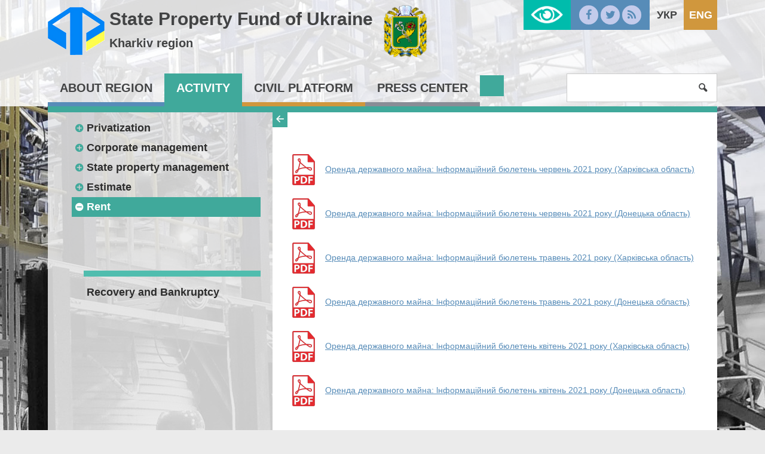

--- FILE ---
content_type: text/html; charset=UTF-8
request_url: https://www.spfu.gov.ua/en/regions/kharkiv/spf-rent-informacijnij-buleten-orenda-derzhavnogo-majna.html
body_size: 5235
content:
<!DOCTYPE html>
<!--[if IE 8]>         <html class="no-js lt-ie9 lt-ie10" lang="en-EN"> <![endif]-->
<!--[if IE 9]>         <html class="no-js lt-ie10" lang="en-EN"> <![endif]-->
<!--[if gt IE 8]><!-->
<html class="no-js" lang="en-EN">
 <!--<![endif]-->
<head>
    <meta charset="utf-8">
    <meta http-equiv="X-UA-Compatible" content="IE=edge,chrome=1">
    <title></title>
    <meta name="description" content="">
    <meta name="viewport" content="width=device-width, initial-scale=1, user-scalable=no">
    <meta name="csrf-param" content="_csrf">
    <meta name="csrf-token" content="NHJkVnBBVkdTRVVkCnEzdANGUWBFMxR3BiMiBhUDJBJ5RBIgKAYAKQ==">
    <link rel="shortcut icon" href="/favicon.png" type="image/x-icon" />
       
    <script src="/js/vendor/modernizr.js"></script>
    <!--[if lt IE 9]>
      <script src="https://oss.maxcdn.com/html5shiv/3.7.2/html5shiv.min.js"></script>
      <script src="https://oss.maxcdn.com/respond/1.4.2/respond.min.js"></script>
    <![endif]-->
	<script>
		  (function(i,s,o,g,r,a,m){i['GoogleAnalyticsObject']=r;i[r]=i[r]||function(){
		  (i[r].q=i[r].q||[]).push(arguments)},i[r].l=1*new Date();a=s.createElement(o),
		  m=s.getElementsByTagName(o)[0];a.async=1;a.src=g;m.parentNode.insertBefore(a,m)
		  })(window,document,'script','//www.google-analytics.com/analytics.js','ga');
		  ga('create', 'UA-72539779-1', 'auto');
		  ga('send', 'pageview');
	</script>

    <link href="/css/app.css" rel="stylesheet">
<link href="/css/custom.css" rel="stylesheet">
<link href="/css/catalog.css" rel="stylesheet"></head>
<body>
	<!--[if lt IE 8]>
		<p class="browserupgrade">You are using an <strong>outdated</strong> browser. Please <a href="http://browsehappy.com/">upgrade your browser</a> to improve your experience.</p>
	<![endif]-->

    <div id="lowvisionpanel">
<!--     <button id="lvfs0" onclick="LowVisionFontSize(0); return false;" disabled="">A-</button>
    <button id="lvfs1" onclick="LowVisionFontSize(1); return false;"><big><b>A+</b></big></button>
    <button id="lvfs2" onclick="LowVisionFontSize(2); return false;"><big><b>A++</b></big></button> -->
        <div id="special-control">          
        
        <a href="#" class="sise1" onclick="return setsise('1')">A</a>
        <a href="#" class="sise2" onclick="return setsise('2')">A</a>
        <a href="#" class="sise3" onclick="return setsise('3')">A</a>
        
        <a href="#" class="color1 sise2" style="margin-left:5px;padding:0px 5px;color:#000!important" onclick="return setcolor('1')">K</a>
        <a href="#" class="color2 sise2" style="margin-left:5px;padding:0px 5px;color:#fff!important" onclick="return setcolor('2')">K</a>
        <a href="#" class="color3 sise2" style="margin-left:5px;padding:0px 5px;color:#004CFF!important" onclick="return setcolor('3')">K</a>
    </div>
    <button id="tonormal" onclick="LowVision(0); return false;"><i class="flaticon-view"></i> Звичайна версія сайту</button>
    <br class="clear">



</div>


    
    <div id="content" class="color-2 has-bg">
        <header class="site-header ">
            <div class="header-top region-header">
                <div class="container">
                    <div href="/en/" class="logo" style="line-height: 40px;">
						<a href="/en"><img src="/../img/logo.png" alt="" /></a>
						<div style="display:inline-block;">
							<a href="/en/regions/kharkiv.html">State Property Fund of Ukraine</a> 
							<p style="font-size: 2rem;">
								<a href="/en/regions/kharkiv.html">Kharkiv region</a>
							</p>						
						</div>
						<a href="/en/regions/kharkiv.html"><img class="region-logo" src="/../../../images/regions_pages/png/19.png" alt="" /></a>
                    </div>
                    
                    
    <ul class="lang">        
                                    <li>
                    <a href="/ua/regions/kharkiv/spf-rent-informacijnij-buleten-orenda-derzhavnogo-majna.html">Укр</a>                </li>
                                                <li class="current">           
                    <a href="/en/regions/kharkiv/spf-rent-informacijnij-buleten-orenda-derzhavnogo-majna.html">Eng</a>                </li>
                        </ul>

                    <ul class="social">
                        <li><a href="https://www.facebook.com/%D0%A4%D0%BE%D0%BD%D0%B4-%D0%B4%D0%B5%D1%80%D0%B6%D0%B0%D0%B2%D0%BD%D0%BE%D0%B3%D0%BE-%D0%BC%D0%B0%D0%B9%D0%BD%D0%B0-%D0%A3%D0%BA%D1%80%D0%B0%D1%97%D0%BD%D0%B8-235851063104018/?fref=ts"><i class="icon-facebook"></i></a></li>
                        <li><a href="https://twitter.com/2016Spfu"><i class="icon-twitter"></i></a></li>
                        <li><a href="#"><i class="icon-rss"></i></a></li>
                    </ul>
                    <a id="lowvisionlink" href="#" onclick="LowVision(1); return false;"></a>
                </div><!--/container-->
            </div><!--/header-top-->
            <div class="top-menu">
                <nav class="container">
                    <button class="menu-toggle"><i class="icon-menu"></i></button>
                    <ul class="menu">
<li><a href="/en/regions/kharkiv/region.html">About region</a>
<ul class="sub-menu">
<li>
<ul class="inner-menu">
<li><a href="/en/regions/kharkiv/region-apparatus.html">Region Apparatus</a>
<ul>
<li><a href="/en/regions/kharkiv/region-apparatus-kerivnictvo.html"></a></li>
<li><a href="/en/regions/kharkiv/region-apparatus-strukturni-pidrozdili.html"></a></li>
</ul>
</li><li><a href="/en/regions/kharkiv/region-purification.html">Government purification</a>
<ul>
<li><a href="/en/regions/kharkiv/region-purification-.html"></a></li>
</ul>
</li><li><a href="/en/regions/kharkiv/region-corruption.html">Corruption prevention</a>
<ul>
<li><a href="/en/regions/kharkiv/region-corruption-informacijni-materiali-ta-roz-yasnennya.html"></a></li>
<li><a href="/en/regions/kharkiv/region-corruption-normativna-baza.html"></a></li>
</ul>
</li></ul></li>
<li>
<ul class="inner-menu">
<li><a href="/en/regions/kharkiv/region-careers.html">Careers</a>
<ul>
<li><a href="/en/regions/kharkiv/region-careers-Konkursi.html"></a></li>
<li><a href="/en/regions/kharkiv/region-careers-vakansii-u-2020-roci.html"></a></li>
</ul>
</li><li><a href="/en/regions/kharkiv/region-Istorichna-dovidka.html"></a></li>
<li><a href="/en/regions/kharkiv/region-vnutrishnij-audit.html"></a></li>
</ul></li>
<li>
<ul class="inner-menu">
<li><a href="/en/regions/kharkiv/region-pravila-vnutrishnogo-sluzhbovogo-ta-trudovogo-rozporyadku.html"></a></li>
</ul></li>
</ul>
</li><li><a href="/en/regions/kharkiv/spf.html">Activity</a>
<ul class="sub-menu">
<li>
<ul class="inner-menu">
<li><a href="/en/regions/kharkiv/spf-privatization.html">Privatization</a>
<ul>
<li><a href="/en/regions/kharkiv/spf-privatization-framework.html">Regulatory framework</a></li>
<li><a href="/en/regions/kharkiv/spf-privatization-perelik-ob-ektiv.html"></a></li>
<li><a href="/en/regions/kharkiv/spf-privatization-sale.html">Set to sale</a></li>
<li><a href="/en/regions/kharkiv/spf-privatization-prijnyato-rishennya-pro-privatizaciu.html"></a></li>
</ul>
</li><li><a href="/en/regions/kharkiv/spf-management.html">Corporate management</a>
<ul>
<li><a href="/en/regions/kharkiv/spf-management-framework.html">Regulatory framework</a></li>
<li><a href="/en/regions/kharkiv/spf-management-konkursnij-vidbir-kerivnikiv.html"></a></li>
</ul>
</li><li><a href="/en/regions/kharkiv/spf-property-management.html">State property management</a>
<ul>
<li><a href="/en/regions/kharkiv/spf-management-decisions.html">Management decisions</a></li>
</ul>
</li></ul></li>
<li>
<ul class="inner-menu">
<li><a href="/en/regions/kharkiv/spf-estimate.html">Estimate</a>
<ul>
<li><a href="/en/regions/kharkiv/spf-estimate-ogoloshennya-konkursiv.html"></a></li>
<li><a href="/en/regions/kharkiv/spf-estimate-competitions-results.html">Competitions results</a></li>
</ul>
</li><li><a href="/en/regions/kharkiv/spf-rent.html">Rent</a>
<ul>
<li><a href="/en/regions/kharkiv/spf-rent-informaciya-dlya-orendariv.html"></a></li>
<li><a href="/en/regions/kharkiv/spf-rent-informaciya-dlya-balansoutrimuvachiv.html"></a></li>
<li><a href="/en/regions/kharkiv/spf-rent-prijnyati-rishennya-pro-vkluchennya-ob-ektiv-orendi-do-perelikiv-vidpovidnogo-tipu.html"></a></li>
<li><a href="/en/regions/kharkiv/spf-rent-orenda-emk.html"></a></li>
<li><a href="/en/regions/kharkiv/spf-rent-rahunki-derzhavnogo-budzhetu-dlya-splati-orendnoi-plati.html"></a></li>
<li><a href="/en/regions/kharkiv/spf-rent-informaciya-dlya-balansoutrimuvachiv-schodo-prodovzhennya-dogovoriv-orendi.html"></a></li>
<li><a href="/en/regions/kharkiv/spf-rent-prijnyati-rishennya-pro-zatverdzhennya-umov-ta-dodatkovih-umov-peredachi-neruhomogo-majna-v-orendu-bez-provedennya-aukcionu.html"></a></li>
<li><a href="/en/regions/kharkiv/spf-rent-aukcioni.html"></a></li>
<li><a href="/en/regions/kharkiv/spf-rent-informacijnij-buleten-orenda-derzhavnogo-majna.html"></a></li>
</ul>
</li><li><a href="/en/regions/kharkiv/spf-contract-performance.html"></a></li>
</ul></li>
<li>
<ul class="inner-menu">
<li><a href="/en/regions/kharkiv/spf-solvency-recovery.html">Recovery and Bankruptcy</a></li>
</ul></li>
</ul>
</li><li><a href="/en/regions/kharkiv/civil.html">Civil platform</a>
<ul class="sub-menu">
<li>
<ul class="inner-menu">
<li><a href="/en/regions/kharkiv/civil-appeals.html">Citizen appeals</a></li>
</ul></li>
<li>
<ul class="inner-menu">
<li><a href="/en/regions/kharkiv/civil-access.html">Access to Public Information</a>
<ul>
<li><a href="/en/regions/kharkiv/civil-access-Oformlennya-informacijnogo-zapitu.html"></a></li>
<li><a href="/en/regions/kharkiv/civil-access-normativna-baza.html"></a></li>
<li><a href="/en/regions/kharkiv/civil-access-informaciya-pro-robotu-z-zapitami.html"></a></li>
<li><a href="/en/regions/kharkiv/civil-access-vidkriti-dani.html"></a></li>
</ul>
</li></ul></li>
</ul>
</li><li><a href="/en/regions/kharkiv/press.html">Press center</a>
<ul class="sub-menu">
<li>
<ul class="inner-menu">
<li><a href="/en/regions/kharkiv/news/press-news.html">News</a></li>
<li><a href="/en/regions/kharkiv/press-contacts.html">Region Contacts</a></li>
</ul></li>
<li>
<ul class="inner-menu">
<li><a href="/en/regions/kharkiv/press-shedule.html">Reception shedule</a></li>
<li><a href="/en/regions/kharkiv/press-podii.html"></a></li>
</ul></li>
</ul>
</li><li><a href="/en/regions/kharkiv/kharkiv-povidom-pro-korupciu.html"></a></li>
</ul>
                    <form class="search-form" action="/regions/kharkiv/search" method="get">
                        <input type="search" name="s" />
                        <button type="submit"><i class="icon-search"></i></button>
                        <a class="button search-toggle"><i class="icon-search"></i></a>
                    </form>
                </nav><!--/container-->
            </div><!--/top-menu-->
        </header>	
		
		<div class="page container">
            <div class="inner-page">
                <aside class="sidebar" style="position:relative;">
                    <nav class="side-nav">
                        <!--span class="title"></span-->
                        <ul class="side-menu"><li><a href="/en/regions/kharkiv/spf-privatization.html">Privatization</a>
<ul>
<li><a href="/en/regions/kharkiv/spf-privatization-framework.html">Regulatory framework</a></li>
<li><a href="/en/regions/kharkiv/spf-privatization-perelik-ob-ektiv.html"></a></li>
<li><a href="/en/regions/kharkiv/spf-privatization-sale.html">Set to sale</a></li>
<li><a href="/en/regions/kharkiv/spf-privatization-prijnyato-rishennya-pro-privatizaciu.html"></a></li>
</ul>
</li>
<li><a href="/en/regions/kharkiv/spf-management.html">Corporate management</a>
<ul>
<li><a href="/en/regions/kharkiv/spf-management-framework.html">Regulatory framework</a></li>
<li><a href="/en/regions/kharkiv/spf-management-konkursnij-vidbir-kerivnikiv.html"></a></li>
</ul>
</li>
<li><a href="/en/regions/kharkiv/spf-property-management.html">State property management</a>
<ul>
<li><a href="/en/regions/kharkiv/spf-management-decisions.html">Management decisions</a></li>
</ul>
</li>
<li><a href="/en/regions/kharkiv/spf-estimate.html">Estimate</a>
<ul>
<li><a href="/en/regions/kharkiv/spf-estimate-ogoloshennya-konkursiv.html"></a></li>
<li><a href="/en/regions/kharkiv/spf-estimate-competitions-results.html">Competitions results</a></li>
</ul>
</li>
<li class="current"><a href="/en/regions/kharkiv/spf-rent.html">Rent</a>
<ul>
<li><a href="/en/regions/kharkiv/spf-rent-informaciya-dlya-orendariv.html"></a>
<ul>
<li><a href="/en/regions/kharkiv/spf-rent-informaciya-dlya-orendariv-.html"></a></li>
</ul>
</li>
<li><a href="/en/regions/kharkiv/spf-rent-informaciya-dlya-balansoutrimuvachiv.html"></a></li>
<li><a href="/en/regions/kharkiv/spf-rent-prijnyati-rishennya-pro-vkluchennya-ob-ektiv-orendi-do-perelikiv-vidpovidnogo-tipu.html"></a></li>
<li><a href="/en/regions/kharkiv/spf-rent-orenda-emk.html"></a></li>
<li><a href="/en/regions/kharkiv/spf-rent-rahunki-derzhavnogo-budzhetu-dlya-splati-orendnoi-plati.html"></a></li>
<li><a href="/en/regions/kharkiv/spf-rent-informaciya-dlya-balansoutrimuvachiv-schodo-prodovzhennya-dogovoriv-orendi.html"></a></li>
<li><a href="/en/regions/kharkiv/spf-rent-prijnyati-rishennya-pro-zatverdzhennya-umov-ta-dodatkovih-umov-peredachi-neruhomogo-majna-v-orendu-bez-provedennya-aukcionu.html"></a></li>
<li><a href="/en/regions/kharkiv/spf-rent-aukcioni.html"></a></li>
<li class="current"><a href="/en/regions/kharkiv/spf-rent-informacijnij-buleten-orenda-derzhavnogo-majna.html"></a></li>
</ul>
</li>
<li><a href="/en/regions/kharkiv/spf-contract-performance.html"></a></li>
<li><a href="/en/regions/kharkiv/spf-solvency-recovery.html">Recovery and Bankruptcy</a></li></ul>                    </nav>
                </aside>
                
                <main class="main" style="position:relative">
					<div class="side-nav-collapse"><i class="icon-left"></i><i style="display:none;" class="icon-right"></i></div>
					<!--div class="side-nav-collapse">></div-->
					                    <article style="overflow-x: auto;">
						<div>
							<div class="news-meta">							
							</div>
						</div>
						<h1></h1>
                                                <div>
                        <ul class="list-unstyled"><li><img src="/../img/filetypes/pdf.png" width="64" height="64" alt=""> <a href="/../../../userfiles/pdf/buleten-z-orendi-cherven-harkiv_8675.pdf"> Оренда державного майна: lнформацiйний бюлетень червень 2021 року (Харківська область)</a></li><li><img src="/../img/filetypes/pdf.png" width="64" height="64" alt=""> <a href="/../../../userfiles/pdf/buleten-z-orendi-cherven-doneck_8676.pdf"> Оренда державного майна: lнформацiйний бюлетень червень 2021 року (Донецька область)</a></li><li><img src="/../img/filetypes/pdf.png" width="64" height="64" alt=""> <a href="/../../../userfiles/pdf/buleten-z-orendi-traven-harkivska-oblast_8678.pdf"> Оренда державного майна: lнформацiйний бюлетень травень 2021 року  (Харківська область)</a></li><li><img src="/../img/filetypes/pdf.png" width="64" height="64" alt=""> <a href="/../../../userfiles/pdf/buleten-z-orendi-traven-donecka-oblast_8677.pdf"> Оренда державного майна: lнформацiйний бюлетень травень 2021 року (Донецька область)</a></li><li><img src="/../img/filetypes/pdf.png" width="64" height="64" alt=""> <a href="/../../../userfiles/pdf/buleten-z-orendi-kviten-harkiv_8680.pdf"> Оренда державного майна: lнформацiйний бюлетень квітень 2021 року (Харківська область)</a></li><li><img src="/../img/filetypes/pdf.png" width="64" height="64" alt=""> <a href="/../../../userfiles/pdf/buleten-z-orendi-kviten-doneck_8679.pdf"> Оренда державного майна: lнформацiйний бюлетень квітень 2021 року (Донецька область)</a></li></ul>                        </div>                        
                    </article>
                </main>
            </div>
        </div>
        <footer class="site-footer">
            <div class="container">
                <div class="row">
                    <div class="one-third column">
                        <span class="title">
                            Contacts                        </span>
						<span class="sub-title">
							Фонд державного майна України, Kharkiv region						</span>
						<p>
							1, Teatralnyi Maidan, Kharkiv city, 61057							<br />
							(057) 700-77-73						</p>
						<span class="sub-title">
							Гаряча лінія Фонду державного майна України
						</span>
						<p>
							телефон (044) 254 29 76
						</p>
						<p>
							email: kharkiv@spfu.gov.ua<br> <a href="https://bit.ly/3vWN0yY">Всі об'єкти приватизації регіону</a><br><a href="https://bit.ly/2S1AnUN">Всі об'єкти оренди регіону</a>						</p>


                    </div><!--/column-->
					<div class="one-third column">
                        <span class="title">
                            Government institutions                        </span>
						<ul class="list-unstyled">
							<li><a href="http://www.president.gov.ua/" target="_blank">Президент України</a></li>
							<li><a href="http://rada.gov.ua/" target="_blank">Верховна Рада України</a></li>
							<li><a href="http://www.kmu.gov.ua/" target="_blank">Урядовий портал</a></li>
							<li><a href="http://www.kmu.gov.ua/control/uk/publish/article?art_id=244209261" target="_blank">Урядова телефонна "Гаряча лінія"</a></li>
							<li><a href="http://civic.kmu.gov.ua/consult_mvc_kmu/news/article" target="_blank">Громадянське суспільство і влада</a></li>
							<li><a href="http://guds.gov.ua/govservice/control/uk/index" target="_blank">Національне агентство України з питань державної служби</a></li>
							<li><a href="http://www.acrc.org.ua/" target="_blank">Антикорупційний портал</a></li>
							<li><a href="http://www.me.gov.ua/?lang=uk-UA" target="_blank">Міністерство економічного розвитку і торгівлі</a></li>
						</ul>
					</div><!--/column-->
					<div class="one-third column">
                        <span class="title">
                            Information resources                        </span>						
						<ul class="list-unstyled">     
							<li><a href="https://www.usaid.gov/" target="_blank">USAID</a></li>
							<li><a href="http://www.ifc.org/wps/wcm/connect/corp_ext_content/ifc_external_corporate_site/home" target="_blank">International Finance Corporation</a></li>
							<li><a href="http://ec.europa.eu/index_en.htm" target="_blank">European Commission</a></li>
							<li><a href="http://www.ebrd.com/home" target="_blank">European Bank</a></li>
						</ul>
					</div><!--/column-->
				</div><!--/row-->

                <div class="row">
                    <div class="two-thirds column">
                        <div class="row">
                            <div class="one-half column">
								<ul class="social">
									<li><a href="https://www.facebook.com/%D0%A4%D0%BE%D0%BD%D0%B4-%D0%B4%D0%B5%D1%80%D0%B6%D0%B0%D0%B2%D0%BD%D0%BE%D0%B3%D0%BE-%D0%BC%D0%B0%D0%B9%D0%BD%D0%B0-%D0%A3%D0%BA%D1%80%D0%B0%D1%97%D0%BD%D0%B8-235851063104018/?fref=ts"><i class="icon-facebook"></i></a></li>
									<li><a href="https://twitter.com/2016Spfu"><i class="icon-twitter"></i></a></li>
									<li><a href="#"><i class="icon-rss"></i></a></li>
									<li><a href="/regions/kharkiv/map/site-map.html"><i class="icon-sitemap"></i></a></li>
								</ul>                                
                            </div>
                            <div class="one-half column">
								<span class="title">
									Subscribe to news								</span>								
								<form class="row subscribe-form" action="/regions/kharkiv/subscribe" method="post">
                                    <div class="one-half column">
                                        <input name="_csrf" value="NHJkVnBBVkdTRVVkCnEzdANGUWBFMxR3BiMiBhUDJBJ5RBIgKAYAKQ==" type="hidden">
                                        <input type="email" name="email" class="full-width" placeholder="E-mail" required />
                                    </div>
                                    <div class="one-half column">
                                        <button type="submit">Subscribe</button>
                                    </div>
                                </form>
							</div>
                        </div>
                    </div><!--/column-->
                    <div class="one-third column">
                        <p class="copyright">
                            <i class="icon-copyright"></i> 2015  State Property Fund of Ukraine                            <br />
                            Developer: <a href="#">kitsoft</a>
                        </p>
                    </div>
                </div><!--/row-->
            </div><!--/container-->
        </footer>       
    </div><!--/#content-->

    <nav id="mobile_menu">
        <ul class="mobile"><li><a href="/en/regions/kharkiv/region.html">About region</a>
<ul>
<li><a href="/en/regions/kharkiv/region-apparatus.html">Region Apparatus</a>
<ul>
<li><a href="/en/regions/kharkiv/region-apparatus-kerivnictvo.html"></a></li>
<li><a href="/en/regions/kharkiv/region-apparatus-strukturni-pidrozdili.html"></a></li>
</ul>
</li>
<li><a href="/en/regions/kharkiv/region-purification.html">Government purification</a>
<ul>
<li><a href="/en/regions/kharkiv/region-purification-.html"></a></li>
</ul>
</li>
<li><a href="/en/regions/kharkiv/region-corruption.html">Corruption prevention</a>
<ul>
<li><a href="/en/regions/kharkiv/region-corruption-informacijni-materiali-ta-roz-yasnennya.html"></a></li>
<li><a href="/en/regions/kharkiv/region-corruption-normativna-baza.html"></a></li>
</ul>
</li>
<li><a href="/en/regions/kharkiv/region-careers.html">Careers</a>
<ul>
<li><a href="/en/regions/kharkiv/region-careers-Konkursi.html"></a></li>
<li><a href="/en/regions/kharkiv/region-careers-vakansii-u-2020-roci.html"></a></li>
</ul>
</li>
<li><a href="/en/regions/kharkiv/region-Istorichna-dovidka.html"></a></li>
<li><a href="/en/regions/kharkiv/region-vnutrishnij-audit.html"></a></li>
<li><a href="/en/regions/kharkiv/region-pravila-vnutrishnogo-sluzhbovogo-ta-trudovogo-rozporyadku.html"></a></li>
</ul>
</li>
<li><a href="/en/regions/kharkiv/spf.html">Activity</a>
<ul>
<li><a href="/en/regions/kharkiv/spf-privatization.html">Privatization</a>
<ul>
<li><a href="/en/regions/kharkiv/spf-privatization-framework.html">Regulatory framework</a></li>
<li><a href="/en/regions/kharkiv/spf-privatization-perelik-ob-ektiv.html"></a></li>
<li><a href="/en/regions/kharkiv/spf-privatization-sale.html">Set to sale</a></li>
<li><a href="/en/regions/kharkiv/spf-privatization-prijnyato-rishennya-pro-privatizaciu.html"></a></li>
</ul>
</li>
<li><a href="/en/regions/kharkiv/spf-management.html">Corporate management</a>
<ul>
<li><a href="/en/regions/kharkiv/spf-management-framework.html">Regulatory framework</a></li>
<li><a href="/en/regions/kharkiv/spf-management-konkursnij-vidbir-kerivnikiv.html"></a></li>
</ul>
</li>
<li><a href="/en/regions/kharkiv/spf-property-management.html">State property management</a>
<ul>
<li><a href="/en/regions/kharkiv/spf-management-decisions.html">Management decisions</a></li>
</ul>
</li>
<li><a href="/en/regions/kharkiv/spf-estimate.html">Estimate</a>
<ul>
<li><a href="/en/regions/kharkiv/spf-estimate-ogoloshennya-konkursiv.html"></a></li>
<li><a href="/en/regions/kharkiv/spf-estimate-competitions-results.html">Competitions results</a></li>
</ul>
</li>
<li><a href="/en/regions/kharkiv/spf-rent.html">Rent</a>
<ul>
<li><a href="/en/regions/kharkiv/spf-rent-informaciya-dlya-orendariv.html"></a>
<ul>
<li><a href="/en/regions/kharkiv/spf-rent-informaciya-dlya-orendariv-.html"></a></li>
</ul>
</li>
<li><a href="/en/regions/kharkiv/spf-rent-informaciya-dlya-balansoutrimuvachiv.html"></a></li>
<li><a href="/en/regions/kharkiv/spf-rent-prijnyati-rishennya-pro-vkluchennya-ob-ektiv-orendi-do-perelikiv-vidpovidnogo-tipu.html"></a></li>
<li><a href="/en/regions/kharkiv/spf-rent-orenda-emk.html"></a></li>
<li><a href="/en/regions/kharkiv/spf-rent-rahunki-derzhavnogo-budzhetu-dlya-splati-orendnoi-plati.html"></a></li>
<li><a href="/en/regions/kharkiv/spf-rent-informaciya-dlya-balansoutrimuvachiv-schodo-prodovzhennya-dogovoriv-orendi.html"></a></li>
<li><a href="/en/regions/kharkiv/spf-rent-prijnyati-rishennya-pro-zatverdzhennya-umov-ta-dodatkovih-umov-peredachi-neruhomogo-majna-v-orendu-bez-provedennya-aukcionu.html"></a></li>
<li><a href="/en/regions/kharkiv/spf-rent-aukcioni.html"></a></li>
<li class="active"><a href="/en/regions/kharkiv/spf-rent-informacijnij-buleten-orenda-derzhavnogo-majna.html"></a></li>
</ul>
</li>
<li><a href="/en/regions/kharkiv/spf-contract-performance.html"></a></li>
<li><a href="/en/regions/kharkiv/spf-solvency-recovery.html">Recovery and Bankruptcy</a></li>
</ul>
</li>
<li><a href="/en/regions/kharkiv/civil.html">Civil platform</a>
<ul>
<li><a href="/en/regions/kharkiv/civil-appeals.html">Citizen appeals</a></li>
<li><a href="/en/regions/kharkiv/civil-access.html">Access to Public Information</a>
<ul>
<li><a href="/en/regions/kharkiv/civil-access-Oformlennya-informacijnogo-zapitu.html"></a></li>
<li><a href="/en/regions/kharkiv/civil-access-normativna-baza.html"></a></li>
<li><a href="/en/regions/kharkiv/civil-access-informaciya-pro-robotu-z-zapitami.html"></a></li>
<li><a href="/en/regions/kharkiv/civil-access-vidkriti-dani.html"></a></li>
</ul>
</li>
</ul>
</li>
<li><a href="/en/regions/kharkiv/press.html">Press center</a>
<ul>
<li><a href="/en/regions/kharkiv/news/press-news.html">News</a></li>
<li><a href="/en/regions/kharkiv/press-contacts.html">Region Contacts</a></li>
<li><a href="/en/regions/kharkiv/press-shedule.html">Reception shedule</a></li>
<li><a href="/en/regions/kharkiv/press-podii.html"></a></li>
</ul>
</li>
<li><a href="/en/regions/kharkiv/kharkiv-povidom-pro-korupciu.html"></a></li></ul>        
    </nav><!--/#mobile_menu-->
 
    <script src="/js/vendor/jquery-1.11.2.min.js"></script>
<script src="/assets/101fb996/yii.js"></script>
<script src="/js/jquery.cookie.js"></script>
<script src="/js/js.cookie.js"></script>
<script src="/js/app.js"></script>
<script src="/js/app3.js"></script>
<script src="/js/custom.js"></script>    <script type='text/javascript'>
        $("nav>ul.mobile").append('<li class="divider"></li>');
        $("ul.mobile li:last").append('<li><a href="#"><i class="icon-language"></i> Оберіть мову</a><ul><li><a href="/ua/regions/kharkiv/spf-rent-informacijnij-buleten-orenda-derzhavnogo-majna.html">Українська</a></li><li class=current"><a href="/en/regions/kharkiv/spf-rent-informacijnij-buleten-orenda-derzhavnogo-majna.html">English</a></li></ul></li>');
    </script>
	</body>
</html>


--- FILE ---
content_type: application/javascript
request_url: https://www.spfu.gov.ua/assets/101fb996/yii.js
body_size: 3745
content:
/**
 * Yii JavaScript module.
 *
 * @link http://www.yiiframework.com/
 * @copyright Copyright (c) 2008 Yii Software LLC
 * @license http://www.yiiframework.com/license/
 * @author Qiang Xue <qiang.xue@gmail.com>
 * @since 2.0
 */

/**
 * yii is the root module for all Yii JavaScript modules.
 * It implements a mechanism of organizing JavaScript code in modules through the function "yii.initModule()".
 *
 * Each module should be named as "x.y.z", where "x" stands for the root module (for the Yii core code, this is "yii").
 *
 * A module may be structured as follows:
 *
 * ~~~
 * yii.sample = (function($) {
 *     var pub = {
 *         // whether this module is currently active. If false, init() will not be called for this module
 *         // it will also not be called for all its child modules. If this property is undefined, it means true.
 *         isActive: true,
 *         init: function() {
 *             // ... module initialization code go here ...
 *         },
 *
 *         // ... other public functions and properties go here ...
 *     };
 *
 *     // ... private functions and properties go here ...
 *
 *     return pub;
 * })(jQuery);
 * ~~~
 *
 * Using this structure, you can define public and private functions/properties for a module.
 * Private functions/properties are only visible within the module, while public functions/properties
 * may be accessed outside of the module. For example, you can access "yii.sample.isActive".
 *
 * You must call "yii.initModule()" once for the root module of all your modules.
 */
yii = (function ($) {
    var pub = {
        /**
         * List of JS or CSS URLs that can be loaded multiple times via AJAX requests. Each script can be represented
         * as either an absolute URL or a relative one.
         */
        reloadableScripts: [],
        /**
         * The selector for clickable elements that need to support confirmation and form submission.
         */
        clickableSelector: 'a, button, input[type="submit"], input[type="button"], input[type="reset"], input[type="image"]',
        /**
         * The selector for changeable elements that need to support confirmation and form submission.
         */
        changeableSelector: 'select, input, textarea',

        /**
         * @return string|undefined the CSRF parameter name. Undefined is returned if CSRF validation is not enabled.
         */
        getCsrfParam: function () {
            return $('meta[name=csrf-param]').attr('content');
        },

        /**
         * @return string|undefined the CSRF token. Undefined is returned if CSRF validation is not enabled.
         */
        getCsrfToken: function () {
            return $('meta[name=csrf-token]').attr('content');
        },

        /**
         * Sets the CSRF token in the meta elements.
         * This method is provided so that you can update the CSRF token with the latest one you obtain from the server.
         * @param name the CSRF token name
         * @param value the CSRF token value
         */
        setCsrfToken: function (name, value) {
            $('meta[name=csrf-param]').attr('content', name);
            $('meta[name=csrf-token]').attr('content', value);
        },

        /**
         * Updates all form CSRF input fields with the latest CSRF token.
         * This method is provided to avoid cached forms containing outdated CSRF tokens.
         */
        refreshCsrfToken: function () {
            var token = pub.getCsrfToken();
            if (token) {
                $('form input[name="' + pub.getCsrfParam() + '"]').val(token);
            }
        },

        /**
         * Displays a confirmation dialog.
         * The default implementation simply displays a js confirmation dialog.
         * You may override this by setting `yii.confirm`.
         * @param message the confirmation message.
         * @param ok a callback to be called when the user confirms the message
         * @param cancel a callback to be called when the user cancels the confirmation
         */
        confirm: function (message, ok, cancel) {
            if (confirm(message)) {
                !ok || ok();
            } else {
                !cancel || cancel();
            }
        },

        /**
         * Handles the action triggered by user.
         * This method recognizes the `data-method` attribute of the element. If the attribute exists,
         * the method will submit the form containing this element. If there is no containing form, a form
         * will be created and submitted using the method given by this attribute value (e.g. "post", "put").
         * For hyperlinks, the form action will take the value of the "href" attribute of the link.
         * For other elements, either the containing form action or the current page URL will be used
         * as the form action URL.
         *
         * If the `data-method` attribute is not defined, the `href` attribute (if any) of the element
         * will be assigned to `window.location`.
         *
         * Starting from version 2.0.3, the `data-params` attribute is also recognized when you specify
         * `data-method`. The value of `data-params` should be a JSON representation of the data (name-value pairs)
         * that should be submitted as hidden inputs. For example, you may use the following code to generate
         * such a link:
         *
         * ```php
         * use yii\helpers\Html;
         * use yii\helpers\Json;
         *
         * echo Html::a('submit', ['site/foobar'], [
         *     'data' => [
         *         'method' => 'post',
         *         'params' => [
         *             'name1' => 'value1',
         *             'name2' => 'value2',
         *         ],
         *     ],
         * ];
         * ```
         *
         * @param $e the jQuery representation of the element
         */
        handleAction: function ($e) {
            var method = $e.data('method'),
                $form = $e.closest('form'),
                action = $e.attr('href'),
                params = $e.data('params');

            if (method === undefined) {
                if (action && action != '#') {
                    window.location = action;
                } else if ($e.is(':submit') && $form.length) {
                    $form.trigger('submit');
                }
                return;
            }

            var newForm = !$form.length;
            if (newForm) {
                if (!action || !action.match(/(^\/|:\/\/)/)) {
                    action = window.location.href;
                }
                $form = $('<form method="' + method + '"></form>');
                $form.attr('action', action);
                var target = $e.attr('target');
                if (target) {
                    $form.attr('target', target);
                }
                if (!method.match(/(get|post)/i)) {
                    $form.append('<input name="_method" value="' + method + '" type="hidden">');
                    method = 'POST';
                }
                if (!method.match(/(get|head|options)/i)) {
                    var csrfParam = pub.getCsrfParam();
                    if (csrfParam) {
                        $form.append('<input name="' + csrfParam + '" value="' + pub.getCsrfToken() + '" type="hidden">');
                    }
                }
                $form.hide().appendTo('body');
            }

            var activeFormData = $form.data('yiiActiveForm');
            if (activeFormData) {
                // remember who triggers the form submission. This is used by yii.activeForm.js
                activeFormData.submitObject = $e;
            }

            // temporarily add hidden inputs according to data-params
            if (params && $.isPlainObject(params)) {
                $.each(params, function (idx, obj) {
                    $form.append('<input name="' + idx + '" value="' + obj + '" type="hidden">');
                });
            }

            var oldMethod = $form.attr('method');
            $form.attr('method', method);
            var oldAction = null;
            if (action && action != '#') {
                oldAction = $form.attr('action');
                $form.attr('action', action);
            }

            $form.trigger('submit');
            $.when($form.data('yiiSubmitFinalizePromise')).then(
                function () {
                    if (oldAction != null) {
                        $form.attr('action', oldAction);
                    }
                    $form.attr('method', oldMethod);

                    // remove the temporarily added hidden inputs
                    if (params && $.isPlainObject(params)) {
                        $.each(params, function (idx, obj) {
                            $('input[name="' + idx + '"]', $form).remove();
                        });
                    }

                    if (newForm) {
                        $form.remove();
                    }
                }
            );
        },

        getQueryParams: function (url) {
            var pos = url.indexOf('?');
            if (pos < 0) {
                return {};
            }
            var qs = url.substring(pos + 1).split('&');
            for (var i = 0, result = {}; i < qs.length; i++) {
                qs[i] = qs[i].split('=');
                result[decodeURIComponent(qs[i][0])] = decodeURIComponent(qs[i][1]);
            }
            return result;
        },

        initModule: function (module) {
            if (module.isActive === undefined || module.isActive) {
                if ($.isFunction(module.init)) {
                    module.init();
                }
                $.each(module, function () {
                    if ($.isPlainObject(this)) {
                        pub.initModule(this);
                    }
                });
            }
        },

        init: function () {
            initCsrfHandler();
            initRedirectHandler();
            initScriptFilter();
            initDataMethods();
        }
    };

    function initRedirectHandler() {
        // handle AJAX redirection
        $(document).ajaxComplete(function (event, xhr, settings) {
            var url = xhr.getResponseHeader('X-Redirect');
            if (url) {
                window.location = url;
            }
        });
    }

    function initCsrfHandler() {
        // automatically send CSRF token for all AJAX requests
        $.ajaxPrefilter(function (options, originalOptions, xhr) {
            if (!options.crossDomain && pub.getCsrfParam()) {
                xhr.setRequestHeader('X-CSRF-Token', pub.getCsrfToken());
            }
        });
        pub.refreshCsrfToken();
    }

    function initDataMethods() {
        var handler = function (event) {
            var $this = $(this),
                method = $this.data('method'),
                message = $this.data('confirm');

            if (method === undefined && message === undefined) {
                return true;
            }

            if (message !== undefined) {
                pub.confirm(message, function () {
                    pub.handleAction($this);
                });
            } else {
                pub.handleAction($this);
            }
            event.stopImmediatePropagation();
            return false;
        };

        // handle data-confirm and data-method for clickable and changeable elements
        $(document).on('click.yii', pub.clickableSelector, handler)
            .on('change.yii', pub.changeableSelector, handler);
    }

    function initScriptFilter() {
        var hostInfo = location.protocol + '//' + location.host;
        var loadedScripts = $('script[src]').map(function () {
            return this.src.charAt(0) === '/' ? hostInfo + this.src : this.src;
        }).toArray();

        $.ajaxPrefilter('script', function (options, originalOptions, xhr) {
            if (options.dataType == 'jsonp') {
                return;
            }
            var url = options.url.charAt(0) === '/' ? hostInfo + options.url : options.url;
            if ($.inArray(url, loadedScripts) === -1) {
                loadedScripts.push(url);
            } else {
                var found = $.inArray(url, $.map(pub.reloadableScripts, function (script) {
                    return script.charAt(0) === '/' ? hostInfo + script : script;
                })) !== -1;
                if (!found) {
                    xhr.abort();
                }
            }
        });

        $(document).ajaxComplete(function (event, xhr, settings) {
            var styleSheets = [];
            $('link[rel=stylesheet]').each(function () {
                if ($.inArray(this.href, pub.reloadableScripts) !== -1) {
                    return;
                }
                if ($.inArray(this.href, styleSheets) == -1) {
                    styleSheets.push(this.href)
                } else {
                    $(this).remove();
                }
            })
        });
    }

    return pub;
})(jQuery);

jQuery(document).ready(function () {
    yii.initModule(yii);
});
